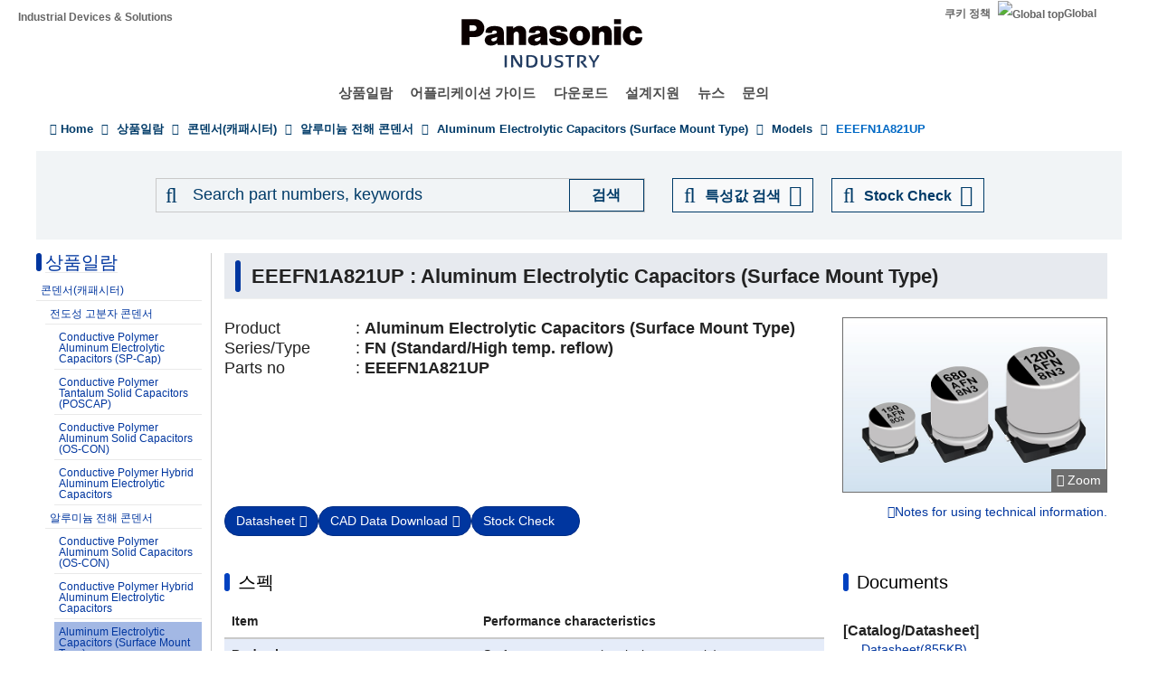

--- FILE ---
content_type: application/x-javascript; charset=utf-8
request_url: https://cookie.sync.usonar.jp/v1/cs?url=https%3A%2F%2Findustrial.panasonic.com%2Fkr%2Fproducts%2Fpt%2Faluminum-cap-smd%2Fmodels%2FEEEFN1A821UP&ref=&cb_name=usonarCallback&uuid=2f599136-724b-4a13-87f0-c884a3a77c6d&client_id=9x5BpEgjqFW6P6jN&v=1.0.0&cookies=%7B%22_gcl_au%22%3A%221.1.1433699015.1769912881%22%7D&cb=1769912883279
body_size: 120
content:
usonarCallback({"uuid":"2f599136-724b-4a13-87f0-c884a3a77c6d"})
